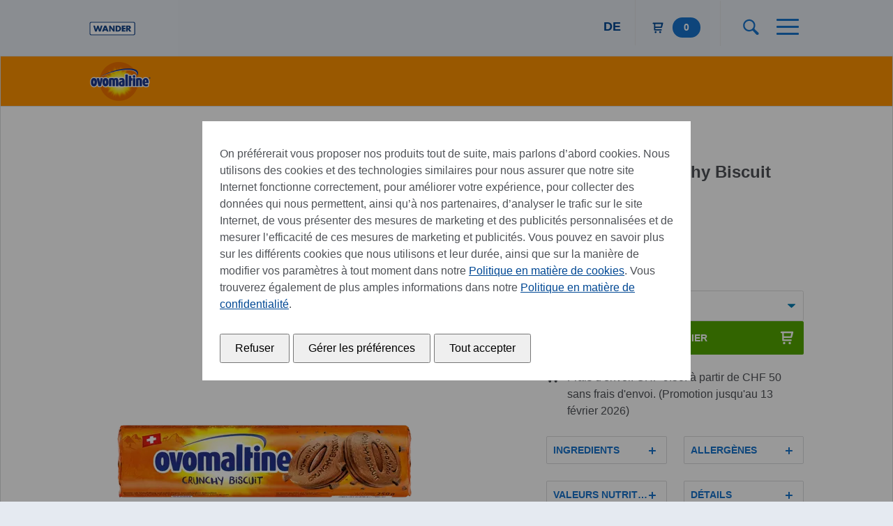

--- FILE ---
content_type: text/html; charset=UTF-8
request_url: https://shop.wander.ch/fr/product/533-ovomaltine-crunchy-biscuit
body_size: 13667
content:
<!DOCTYPE html>
<html lang="fr" dir="ltr" prefix="content: http://purl.org/rss/1.0/modules/content/  dc: http://purl.org/dc/terms/  foaf: http://xmlns.com/foaf/0.1/  og: http://ogp.me/ns#  rdfs: http://www.w3.org/2000/01/rdf-schema#  schema: http://schema.org/  sioc: http://rdfs.org/sioc/ns#  sioct: http://rdfs.org/sioc/types#  skos: http://www.w3.org/2004/02/skos/core#  xsd: http://www.w3.org/2001/XMLSchema# ">
  <head>
    <meta charset="utf-8" />
<meta name="description" content="Fourrage Ovo crémeux entre deux biscuits. Les Ovomaltine Crunchy biscuits sont croustillant à l’extérieur, fondant à l’intérieur. A emporter et à partager avec ses amis." />
<meta name="keywords" content="Ovomaltine, Ovo, Crunchy Biscuit, biscuit au chocolat" />
<link rel="canonical" href="https://shop.wander.ch/fr/product/533-ovomaltine-crunchy-biscuit" />
<link rel="image_src" href="https://create.twiningsovo.com/m/264579e9c11b6c17/original/Ovomaltine-Crunchy-Biscuit-20x-250g-22.tif" />
<meta property="og:title" content="Ovomaltine Crunchy Biscuit – biscuit au chocolat Ovo" />
<meta property="og:description" content="Fourrage Ovo crémeux entre deux biscuits. Les Ovomaltine Crunchy biscuits sont croustillant à l’extérieur, fondant à l’intérieur. A emporter et à partager avec ses amis." />
<meta property="og:image:url" content="https://create.twiningsovo.com/m/264579e9c11b6c17/original/Ovomaltine-Crunchy-Biscuit-20x-250g-22.tif" />
<meta property="og:image:secure_url" content="https://create.twiningsovo.com/m/264579e9c11b6c17/original/Ovomaltine-Crunchy-Biscuit-20x-250g-22.tif" />
<meta property="og:image:type" content="image/jpg" />
<meta property="og:image:alt" content="Ovomaltine Crunchy Biscuit" />
<meta name="twitter:title" content="Ovomaltine Crunchy Biscuit – biscuit au chocolat Ovo" />
<meta name="twitter:description" content="Fourrage Ovo crémeux entre deux biscuits. Les Ovomaltine Crunchy biscuits sont croustillant à l’extérieur, fondant à l’intérieur. A emporter et à partager avec ses amis." />
<meta name="twitter:image:alt" content="Ovomaltine Crunchy Biscuit" />
<meta name="twitter:image" content="https://create.twiningsovo.com/m/264579e9c11b6c17/original/Ovomaltine-Crunchy-Biscuit-20x-250g-22.tif" />
<meta name="Generator" content="Drupal 10 (https://www.drupal.org); Commerce 2" />
<meta name="MobileOptimized" content="width" />
<meta name="HandheldFriendly" content="true" />
<meta name="viewport" content="width=device-width, initial-scale=1.0" />
<script type="application/ld+json">{
    "@context": "http://schema.org/",
    "@type": "Product",
    "name": "Ovomaltine Crunchy Biscuit",
    "url": {},
    "description": "Fourrage Ovo crémeux entre deux biscuits. Les Ovomaltine Crunchy biscuits sont croustillant à l’extérieur, fondant à l’intérieur. A emporter et à partager avec ses amis.",
    "image": "https://create.twiningsovo.com/m/264579e9c11b6c17/original/Ovomaltine-Crunchy-Biscuit-20x-250g-22.tif",
    "brand": {
        "@type": "Organization",
        "name": "Wander AG",
        "email": "shop@email.wander.ch",
        "url": "https://shop.wander.ch",
        "address": {
            "@type": "PostalAddress",
            "name": "Wander AG",
            "streetAddress": "Fabrikstrasse 10",
            "postalCode": "3176",
            "addressLocality": "Neuenegg",
            "addressCountry": "CH"
        }
    },
    "offers": [
        {
            "@type": "Offer",
            "sku": "11035",
            "url": {},
            "price": "4.350000",
            "name": "Ovomaltine Crunchy Biscuit 250 g",
            "priceCurrency": "CHF",
            "availability": "InStock"
        }
    ],
    "models": [],
    "sku": "11035"
}</script>
<meta name="robots" content="index, follow" />
<meta name="google-site-verification" content="WmBkBJDbca40fa7fVhneO856O5vikonCDoEnIPzTpKM" />
<meta name="google-site-verification" content="oTkYnbgGQS_R-A5Xz71Rn9XGuRiosDynyMxfSfrF7kE" />
<link rel="icon" href="/themes/wander_shop/favicon.ico" type="image/vnd.microsoft.icon" />
<link rel="alternate" hreflang="de" href="https://shop.wander.ch/de/product/533-ovomaltine-crunchy-biscuit" />
<link rel="alternate" hreflang="fr" href="https://shop.wander.ch/fr/product/533-ovomaltine-crunchy-biscuit" />

    <title>Ovomaltine Crunchy Biscuit – biscuit au chocolat Ovo</title>
    <link rel="stylesheet" media="all" href="/sites/default/files/css/css_2xwRY7-avfRxqnabjZ87UA1WvSjfq4jRVUallqFNVm0.css?delta=0&amp;language=fr&amp;theme=wander_shop&amp;include=eJwVzEsOgCAMANELoT0SaUv9FksKRLm9upnNS4bGlcRhMc_Ymnhgy1mcJTJ6gz-R1Pj8wAWS94I644FPqKM2yUBYJdz4b2LdrMCqRqgT9V3TC_dAJOc" />
<link rel="stylesheet" media="all" href="/themes/wander_shop/dist/assets/frontend.css?t99wde" />

    <script src="/core/assets/vendor/jquery/jquery.min.js"></script>
    <script>
      (function (f, u, s, e_, d, e, c, k, n_) {
        try{
          var cos = document.cookie.split(';');
          for (var i = 0; i < cos.length; i++) {var co = cos[i].trim().split('=');if (co[0] == 'fdTrackingType'+e) {c = co[1];}if (co[0] == 'fdEnvId') {k = co[1];}}
          f[d] = f[d] || [];window.addEventListener("load",function(){fdWinLoaded=!0});
          var p = u.getElementsByTagName(s)[0]; var sc = u.createElement(s); sc.async = true;
          sc.src = e_ + '?p=' + e + '&l=' + (d != null ? d : '') + (c != null ? '&c=' + c : '') + (k != null ? '&e=' + k : '') + '&h=' + encodeURIComponent(location.href) + (n_ != null ? '&a=' + encodeURIComponent(n_) : '');
          p.parentNode.insertBefore(sc, p);
        }catch(e){}
      })(window, document, 'script', 'https://io.fusedeck.net/d/tm.js', null, 'h5nu5dc0aF', null, null, null);
    </script>
    <script>
      function fdloaded(){
        FuseDeckHelper.setBlockCookies();
      }
    </script>
    
    
    
  
      <link rel="icon" type="image/png" href="/themes/wander_shop/src/images/favicon/icon_16x16.png" sizes="16x16" />
      <link rel="icon" type="image/png" href="/themes/wander_shop/src/images/favicon/icon_32x32.png" sizes="32x32" />
      <link rel="icon" type="image/png" href="/themes/wander_shop/src/images/favicon/icon_96x96.png" sizes="96x96" />
      <link rel="icon" type="image/png" href="/themes/wander_shop/src/images/favicon/icon_128x128.png" sizes="128x128" />
      <link rel="icon" type="image/png" href="/themes/wander_shop/src/images/favicon/icon_196x196.png" sizes="196x196" />
  
      <link rel="apple-touch-icon" sizes="57x57" href="/themes/wander_shop/src/images/favicon/icon_57x.png" />
      <link rel="apple-touch-icon" sizes="60x60" href="/themes/wander_shop/src/images/favicon/icon_60x.png" />
      <link rel="apple-touch-icon" sizes="72x72" href="/themes/wander_shop/src/images/favicon/icon_72x.png" />
      <link rel="apple-touch-icon" sizes="76x76" href="/themes/wander_shop/src/images/favicon/icon_76x.png" />
      <link rel="apple-touch-icon" sizes="114x114" href="/themes/wander_shop/src/images/favicon/icon_114x.png" />
      <link rel="apple-touch-icon" sizes="120x120" href="/themes/wander_shop/src/images/favicon/icon_120x.png" />
      <link rel="apple-touch-icon" sizes="144x144" href="/themes/wander_shop/src/images/favicon/icon_144x.png" />
      <link rel="apple-touch-icon" sizes="152x152" href="/themes/wander_shop/src/images/favicon/icon_152x.png" />
  
  <link rel="shortcut icon" href="/themes/wander_shop/src/images/favicon/favicon.ico" type="image/vnd.microsoft.icon" />

    <meta name="facebook-domain-verification" content="9gnmadmwblnl8cawkyzmisk1lfpjqs" />
  </head>
  <body data-icons="/themes/wander_shop/dist/assets/icons.svg">
        <a href="#main-content" class="visually-hidden focusable">
      Aller au contenu principal
    </a>

    
      <div class="dialog-off-canvas-main-canvas" data-off-canvas-main-canvas>
    

<nav class="main-navigation bg-clr-alt">
  <div class="main-navigation__spacer"></div>
  <ul class="main-navigation__inner list list-stacked list-stacked--divided grid pdg-">
      <li class="grid__item">
        <form class="field--size-selector flex flex-auto" data-drupal-selector="wander-frontend-search-form" novalidate="novalidate" action="/fr/product/533-ovomaltine-crunchy-biscuit" method="post" id="wander-frontend-search-form" accept-charset="UTF-8">
  <input  placeholder="Rechercher..." class="field field--inline flex-child field--size-selector__child w-2/3 form-text" data-drupal-selector="edit-search-term" type="text" id="edit-search-term" name="search_term" value="" size="60" maxlength="128" />
<button  data-skip="1" data-drupal-selector="edit-search-form" type="submit" id="edit-search-form" name="op" value="" class="button button--button js-form-submit form-submit btn btn--primary btn--icon toggle-search-target">
    <svg class="icon icon--search icon--50">
    <use xlink:href="#search" />
  </svg>

</button>

<input  autocomplete="off" data-drupal-selector="form-tybjtvl73-0mmclng7ssb-h3fl6e0zohkj-crzutb6i" type="hidden" name="form_build_id" value="form-tYbJTVl73-0mMClNg7SSB_H3fL6e0zOhKj-crzuTB6I" class="field" />
<input  data-drupal-selector="edit-wander-frontend-search-form" type="hidden" name="form_id" value="wander_frontend_search_form" class="field" />

</form>

  </li>
<li class="grid__item pdgb0 main-navigation__inner__languages">
  <div  id="block-sprachumschalter" class="grid">
                  <div  hreflang="de" data-drupal-link-system-path="product/533" class="de grid__item md-w-1/2">
            <a href="/de/product/533-ovomaltine-crunchy-biscuit"
               class="btn btn--tag text-center "
               title="German">
              <div class="text-center">
                De
              </div>
            </a>
          </div>
        
                  <div hreflang="fr" data-drupal-link-system-path="product/533" class="fr grid__item md-w-1/2 is-active" aria-current="page">
            <a href="/fr/product/533-ovomaltine-crunchy-biscuit"
               class="btn btn--tag text-center  btn--active btn--final "
               title="French">
              <div class="text-center">
                Fr
              </div>
            </a>
          </div>
        
        </div></li>


<div class="views-element-container" id="block-views-block-brand-list-menu-buttons">
  
    
      
<div id="block-views-block-brand-list-menu-buttons" class="w-1/1"><div class="js-view-dom-id-79979dea6aae3ae82a94e3002f7eeea5e89842b5540e1cc137157f2f9803b779">
  
  
  

  
  
  

  
<ul class="list-unstyled grid pdgt- main-navigation__brands">
      <li class="grid__item sm-w-1/1 md-w-1/2 ">
<a href="/fr/content/2-ovomaltine"  data-history-node-id="2" about="/fr/content/2-ovomaltine" class="btn btn--brand">
  <span>Ovomaltine</span>

    <svg class="icon icon--triangle_right icon--50">
    <use xlink:href="#triangle_right" />
  </svg>

</a>
</li>
      <li class="grid__item sm-w-1/1 md-w-1/2 ">
<a href="/fr/content/3-caotina"  data-history-node-id="3" about="/fr/content/3-caotina" class="btn btn--brand">
  <span>Caotina</span>

    <svg class="icon icon--triangle_right icon--50">
    <use xlink:href="#triangle_right" />
  </svg>

</a>
</li>
      <li class="grid__item sm-w-1/1 md-w-1/2 ">
<a href="/fr/content/7-isostar"  data-history-node-id="7" about="/fr/content/7-isostar" class="btn btn--brand">
  <span>Isostar</span>

    <svg class="icon icon--triangle_right icon--50">
    <use xlink:href="#triangle_right" />
  </svg>

</a>
</li>
      <li class="grid__item sm-w-1/1 md-w-1/2 ">
<a href="/fr/content/8-twinings"  data-history-node-id="8" about="/fr/content/8-twinings" class="btn btn--brand">
  <span>Twinings</span>

    <svg class="icon icon--triangle_right icon--50">
    <use xlink:href="#triangle_right" />
  </svg>

</a>
</li>
      <li class="grid__item sm-w-1/1 md-w-1/2 ">
<a href="/fr/content/9-modifast"  data-history-node-id="9" about="/fr/content/9-modifast" class="btn btn--brand">
  <span>Modifast</span>

    <svg class="icon icon--triangle_right icon--50">
    <use xlink:href="#triangle_right" />
  </svg>

</a>
</li>
      <li class="grid__item sm-w-1/1 md-w-1/2 ">
<a href="/fr/content/10-jemalt"  data-history-node-id="10" about="/fr/content/10-jemalt" class="btn btn--brand">
  <span>Jemalt</span>

    <svg class="icon icon--triangle_right icon--50">
    <use xlink:href="#triangle_right" />
  </svg>

</a>
</li>
      <li class="grid__item sm-w-1/1 md-w-1/2 ">
<a href="/fr/content/6-dawa"  data-history-node-id="6" about="/fr/content/6-dawa" class="btn btn--brand">
  <span>Dawa</span>

    <svg class="icon icon--triangle_right icon--50">
    <use xlink:href="#triangle_right" />
  </svg>

</a>
</li>
      <li class="grid__item sm-w-1/1 md-w-1/2 ">
<a href="/fr/content/18-punch"  data-history-node-id="18" about="/fr/content/18-punch" class="btn btn--brand">
  <span>Punch</span>

    <svg class="icon icon--triangle_right icon--50">
    <use xlink:href="#triangle_right" />
  </svg>

</a>
</li>
      <li class="grid__item sm-w-1/1 md-w-1/2 ">
<a href="/fr/content/19-dawamalt"  data-history-node-id="19" about="/fr/content/19-dawamalt" class="btn btn--brand">
  <span>Dawamalt</span>

    <svg class="icon icon--triangle_right icon--50">
    <use xlink:href="#triangle_right" />
  </svg>

</a>
</li>
      <li class="grid__item sm-w-1/1 md-w-1/2 ">
<a href="/fr/content/20-duo"  data-history-node-id="20" about="/fr/content/20-duo" class="btn btn--brand">
  <span>Duo</span>

    <svg class="icon icon--triangle_right icon--50">
    <use xlink:href="#triangle_right" />
  </svg>

</a>
</li>
      <li class="grid__item sm-w-1/1 md-w-1/2 ">
<a href="/fr/content/21-reber"  data-history-node-id="21" about="/fr/content/21-reber" class="btn btn--brand">
  <span>Reber</span>

    <svg class="icon icon--triangle_right icon--50">
    <use xlink:href="#triangle_right" />
  </svg>

</a>
</li>
      <li class="grid__item sm-w-1/1 md-w-1/2 ">
<a href="/fr/content/24-cereal"  data-history-node-id="24" about="/fr/content/24-cereal" class="btn btn--brand">
  <span>Céréal</span>

    <svg class="icon icon--triangle_right icon--50">
    <use xlink:href="#triangle_right" />
  </svg>

</a>
</li>
      <li class="grid__item sm-w-1/1 md-w-1/2 ">
<a href="/fr/content/26-tea"  data-history-node-id="26" about="/fr/content/26-tea" class="btn btn--brand">
  <span>Tea</span>

    <svg class="icon icon--triangle_right icon--50">
    <use xlink:href="#triangle_right" />
  </svg>

</a>
</li>
  
</ul>
    

  
  

  
  
</div>
</div>

  </div>

    
  
    

          <li  class="grid__item">
        <a href="/fr/conditions-de-commande-et-livraison" class="btn btn--default btn--nav">
          Conditions de commande et de livraison
            <svg class="icon icon--triangle_right icon--50">
    <use xlink:href="#triangle_right" />
  </svg>

        </a>
              </li>
    
      


    
  
    

          <li  class="grid__item">
        <a href="/fr/user/login" class="btn btn--default btn--nav">
          Se connecter
            <svg class="icon icon--triangle_right icon--50">
    <use xlink:href="#triangle_right" />
  </svg>

        </a>
              </li>
    
      



  </ul>
</nav>

<div class="layout-container layout-wrapper">

  <div class="overlay layout-toggle" data-parent="body" data-class="menu-open" data-toggle data-animate data-scroll-lock=".main-navigation"></div>

  <div class="layout">

    <header class="bg-clr-alt pdgt- pdgb- brdb brd-clr-border header">
      <div class="container flex-center">
        <a href="/fr" class="inline-block header__logo">
            <svg class="icon icon--logo">
    <use xlink:href="#logo" />
  </svg>

        </a>
        <div class="inline-block text-right header__content">
          <div  class="language-switcher-language-url inline-block " id="block-language-header" role="navigation">          <a href="/de/product/533-ovomaltine-crunchy-biscuit"
         class="hidden-md-down text-bold text-medium btn--language header__divider text-uppercase"
         title="German">
        De
      </a>
            </div>
<div id="block-advancedcart" class="inline-block">
  
    
      
<a  class="cart--cart-block inline-block text-small text-bold text-default mrgr- btn--cart header__divider" href="/fr/cart" rel="nofollow">
    <svg class="icon icon--cart icon--75 mrgr---">
    <use xlink:href="#cart" />
  </svg>

  <div class="inline-block mrg--- pdg--- pdgl-- pdgr-- bg-clr-action clr-white btn--cart__count">0</div>
  <div class="inline-block btn--cart__price "> </div>
</a>

  </div>


            <button class="btn btn--bare btn--action btn--icon toggle-search btn--search">
              <svg class="icon icon--search icon--50">
    <use xlink:href="#search" />
  </svg>

          </button>

          <button class="btn btn--toggle btn--icon" data-toggle data-animate data-class="menu-open" data-parent="body" data-scroll-lock=".main-navigation">
            <span></span>
            <span></span>
            <span></span>
          </button>
        </div>
      </div>
    </header>

    <div class="layout__content">
      <main class="main bg-clr-alt-light">

                  <div class="bg-clr-alt-lighter drupal-edit-bar">
            

          </div>
        
        <a id="main-content" tabindex="-1"></a>        <div id="block-wanderpagetitle">
  
    
      
  <header class="brdb brd-clr-border header__brand" style="background: #ff9300;">
    <div class="container img-regular" >
      <a href="/fr/content/2-ovomaltine" title="Ovomaltine">
        
            <div><article>
  
      
            <div>    <picture>
                  <source srcset="/sites/default/files/styles/brand_logo_xs_1x/public/2019-07/Logos_neuer-Shop_Ovo_0.png?itok=CzWQACsl 1x, /sites/default/files/styles/brand_logo_xs_2x/public/2019-07/Logos_neuer-Shop_Ovo_0.png?itok=HSnVkIfK 2x" media="all and (min-width: 1060px)" type="image/png" width="90" height="59"/>
              <source srcset="/sites/default/files/styles/brand_logo_xs_1x/public/2019-07/Logos_neuer-Shop_Ovo_0.png?itok=CzWQACsl 1x, /sites/default/files/styles/brand_logo_xs_2x/public/2019-07/Logos_neuer-Shop_Ovo_0.png?itok=HSnVkIfK 2x" media="all and (min-width: 800px) and (max-width: 1060px)" type="image/png" width="90" height="59"/>
              <source srcset="/sites/default/files/styles/brand_logo_xs_1x/public/2019-07/Logos_neuer-Shop_Ovo_0.png?itok=CzWQACsl 1x, /sites/default/files/styles/brand_logo_xs_2x/public/2019-07/Logos_neuer-Shop_Ovo_0.png?itok=HSnVkIfK 2x" media="all and (min-width: 600px) and (max-width: 800px)" type="image/png" width="90" height="59"/>
              <source srcset="/sites/default/files/styles/brand_logo_xs_1x/public/2019-07/Logos_neuer-Shop_Ovo_0.png?itok=CzWQACsl 1x, /sites/default/files/styles/brand_logo_xs_2x/public/2019-07/Logos_neuer-Shop_Ovo_0.png?itok=HSnVkIfK 2x" media="all and (max-width: 600px)" type="image/png" width="90" height="59"/>
                  

<img loading="lazy" width="90" height="59" src="/sites/default/files/styles/brand_logo_xs_1x/public/2019-07/Logos_neuer-Shop_Ovo_0.png?itok=CzWQACsl" alt="Logo Ovomaltine" typeof="foaf:Image" class="img-responsive" />


  </picture>

</div>
      
  </article>
</div>
      
      </a>
    </div>
  </header>

  </div>



        <div data-drupal-messages-fallback class="hidden"></div>



        <div id="block-wander-shop-content">
  
    
      <article data-sku="11035" class="product-wrapper default">
  <div class="bg-clr-white">
    <div class="container pdgt++ pdgb+">
      <div class="grid">

        <div class="grid__item md-w-1/2 flex-center image-container">
                      <div class="product__image">
                              
            <div class="product--variation-field--variation_field_image_bynder__533">      
            



<img class="bynder-image img-responsive" loading="eager" srcset="https://create.twiningsovo.com/transform/ac926e41-96cb-4c57-9f61-16b9da6e1017/Ovomaltine-Crunchy-Biscuit-20x-250g-22?io=transform:fit,width:1000,height:1000 1000w,
https://create.twiningsovo.com/transform/ac926e41-96cb-4c57-9f61-16b9da6e1017/Ovomaltine-Crunchy-Biscuit-20x-250g-22?io=transform:fit,width:750,height:750 750w,
https://create.twiningsovo.com/transform/ac926e41-96cb-4c57-9f61-16b9da6e1017/Ovomaltine-Crunchy-Biscuit-20x-250g-22?io=transform:fit,width:500,height:500 500w,
https://create.twiningsovo.com/transform/ac926e41-96cb-4c57-9f61-16b9da6e1017/Ovomaltine-Crunchy-Biscuit-20x-250g-22?io=transform:fit,width:400,height:400 400w,
https://create.twiningsovo.com/transform/ac926e41-96cb-4c57-9f61-16b9da6e1017/Ovomaltine-Crunchy-Biscuit-20x-250g-22?io=transform:fit,width:250,height:250 250w" sizes="(max-width: 600px) 400px,
(min-width: 601px) 500px," src="https://create.twiningsovo.com/transform/ac926e41-96cb-4c57-9f61-16b9da6e1017/Ovomaltine-Crunchy-Biscuit-20x-250g-22?io=transform:fit,width:750,height:750" alt="Ovomaltine Crunchy Biscuit 20x(250g) 22" title="Ovomaltine Crunchy Biscuit 20x(250g) 22" typeof="foaf:Image" />



      
  </div>
      
                          </div>
                  </div>

        <div class="grid__item lg-w-1/8 hidden-md-down">&nbsp;</div>

        <div class="grid__item md-w-1/2 lg-w-3/8">
          <h1 class="h1">
            <div>Ovomaltine Crunchy Biscuit</div>
      </h1>

          <div class="text-bold text-mini mrgb inline-children">
            
            <div class="product--variation-field--variation_field_net_content__533">250</div>
      
            
            <div class="product--variation-field--variation_field_unit_code_ref__533">g</div>
      
          </div>

          
                      <div class="text-bold text-medium mrgb">
              
            <div class="product--variation-field--variation_price__533">4.35 CHF</div>
      
            </div>
          
          <div class="mrgb- form-hide-labels">
           <div class="product--variation-field--variation_field_stock_level__533" >
        </div>

          </div>

                      <div class="mrgb- form-hide-labels relative-parent product-add">
              
      <div>
              <div><div id="commerce-product-add-to-cart-form"><form class="commerce-order-item-add-to-cart-form-commerce-product-533 commerce-order-item-add-to-cart-form" data-drupal-selector="commerce-order-item-add-to-cart-form-commerce-product-533" novalidate="novalidate" action="/fr/product/533-ovomaltine-crunchy-biscuit#product-533" method="post" id="commerce-order-item-add-to-cart-form-commerce-product-533" accept-charset="UTF-8">
  
<div class="field--type-decimal field--name-quantity field--widget-number w-1/1 js-form-wrapper form-wrapper" data-drupal-selector="edit-quantity-wrapper" id="edit-quantity-wrapper">      <div class="form-group js-form-item form-item js-form-type-number form-item-quantity-0-value js-form-item-quantity-0-value">
      <label for="edit-quantity-0-value" class="field-label">Quantité</label>
        
<div class="field--counter field--counter--medium mrgb- flex" data-counter>
  <div href="javascript:void(0)" type="submit" class="btn btn--action btn--icon mrgr--" value="counter-minus" data-counter-minus>
      <svg class="icon icon--minus icon--40">
    <use xlink:href="#minus" />
  </svg>

  </div>
  <input  data-drupal-selector="edit-quantity-0-value" type="text" id="edit-quantity-0-value" name="quantity[0][value]" value="1" step="0.01" min="0" placeholder="" class="form-number field text-center" />
  <div href="javascript:void(0)" type="submit" class="btn btn--action btn--icon mrgl--" value="counter-plus" data-counter-plus>
      <svg class="icon icon--plus icon--40">
    <use xlink:href="#plus" />
  </svg>

  </div>
</div>


        </div>

  </div>
<input  autocomplete="off" data-drupal-selector="form-ulspgypx3c9qkvv3kgipb91dvc4nwsxvg-8ew-2o-ao" type="hidden" name="form_build_id" value="form-ulSpGypx3C9qkVv3kgiPB91DvC4NwsXVG_8ew_2o_ao" class="field" />
<input  data-drupal-selector="edit-commerce-order-item-add-to-cart-form-commerce-product-533" type="hidden" name="form_id" value="commerce_order_item_add_to_cart_form_commerce_product_533" class="field" />

<div class="field--type-entity-reference field--name-purchased-entity field--widget-commerce-product-variation-attributes w-1/1 js-form-wrapper form-wrapper" data-drupal-selector="edit-purchased-entity-wrapper" id="edit-purchased-entity-wrapper">      
<div class="attribute-widgets w-1/1 js-form-wrapper form-wrapper" data-drupal-selector="edit-purchased-entity-0-attributes" id="edit-purchased-entity-0-attributes"><div class="form-group flex justify-content-evenly js-form-item form-item js-form-type-select form-item-purchased-entity-0-attributes-attribute-package-size js-form-item-purchased-entity-0-attributes-attribute-package-size" data-hide-search>
      <label for="edit-purchased-entity-0-attributes-attribute-package-size" class="field-label js-form-required form-required">Packungsgrösse</label>
        <select data-drupal-selector="edit-purchased-entity-0-attributes-attribute-package-size" data-disable-refocus="true" id="edit-purchased-entity-0-attributes-attribute-package-size" name="purchased_entity[0][attributes][attribute_package_size]" class="form-select required" required="required" aria-required="true"><option value="19" selected="selected">250 g</option></select>
        </div>
</div>

  </div>

<div data-drupal-selector="edit-actions" class="form-actions w-1/1 js-form-wrapper form-wrapper" id="edit-actions--2"><button  class="button--add-to-cart field button button--primary js-form-submit form-submit btn btn--primary" data-twig-suggestion="commerce_order_item_add_to_cart_form" data-view-mode="full" data-drupal-selector="edit-submit" type="submit" id="edit-submit--2" name="op" value="Ajouter au panier">
  <span class="btn--icon btn--cart--svg">
    Dans le panier
      <svg class="icon icon--cart icon--100">
    <use xlink:href="#cart" />
  </svg>

  </span>
  <span class="btn--cart__icon btn--icon btn--cart--svg">
      <svg class="icon icon--cart">
    <use xlink:href="#cart" />
  </svg>

  </span>
</button>

</div>

</form>
</div></div>
          </div>
  
            </div>
          
          
<div class="mrgb">
  <div class="inline-block delivery--icon--block">  <svg class="icon icon--delivery icon--75 mrgr--">
    <use xlink:href="#delivery" />
  </svg>
</div>
  <div class="inline-block delivery-text">
    <a href="/fr/node/5"> Frais d'envoi: CHF 9.50: à partir de CHF 50 sans frais d'envoi. (Promotion jusqu'au 13 février 2026) </a>
  </div>
</div>

          
<div class="grid" data-replace-product-site="full-view-product">
  
          <div class="grid__item w-1/2 mrgb">
  <button class="btn btn--action" data-modal data-target="modal-ingredients">
    Ingredients
      <svg class="icon icon--plus icon--50">
    <use xlink:href="#plus" />
  </svg>

  </button>
</div>

<div class="overlay modal__wrapper" id="modal-ingredients">
  <div class=" overlay  modal__background bg-clr-trs"></div>
  <div class="modal__content  box-shadow-dark pdgt+ pdgb+">
    <button class="btn btn--icon modal__close">
        <svg class="icon icon--close_large icon--50">
    <use xlink:href="#close_large" />
  </svg>

    </button>
    <div class="modal__scrollable pdgl+ pdgr+">
      <h2 class="h1">Ingredients</h2>
                <div class="text-wysiwyg">
            <p>
            <div class="product--variation-field--variation_field_ingredients__533">Ingrédients: Farine de <strong>Blé</strong>, poudre pour boisson à base de malt Ovomaltine 18% (extrait de malt d'<strong>Orge</strong> 9%, <strong>Lait</strong> écrémé condensé, sérum de <strong>Lait</strong> condensé, cacao en poudre fortement dégraissé¹, sucre, fructose, sels minéraux (carbonate de magnésium, orthophosphate dicalcique), huile de colza, vitamines (E, C, thiamine, riboflavine, niacine, B6, acide folique, B12, biotine, acide pantothénique), sel de cuisine, arôme (vanilline)), sucre, graisse de palme, extrait de malt d'<strong>Orge</strong>, <strong>Lactose</strong>, huile de noix de coco, <strong>Lait</strong> écrémé en poudre, huile de colza, cacao en poudre fortement dégraissé¹, <strong>Noisettes</strong>, <strong>Oeuf</strong> en poudre, émulsifiant (lécithine de <strong>Soja</strong>), poudre à lever (diphosphates, sodium sous forme de bicarbonate), maltodextrine, sel de cuisine, arôme (vanilline). Peut contenir: amandes.<br>¹Certifié Rainforest Alliance. Plus d’informations: ra.org</div>
      </p>
          </div>
            </div>
  </div>
</div>
    
          <div class="grid__item w-1/2 mrgb">
  <button class="btn btn--action" data-modal data-target="modal-allergens">
    Allergènes
      <svg class="icon icon--plus icon--50">
    <use xlink:href="#plus" />
  </svg>

  </button>
</div>

<div class="overlay modal__wrapper" id="modal-allergens">
  <div class=" overlay  modal__background bg-clr-trs"></div>
  <div class="modal__content  box-shadow-dark pdgt+ pdgb+">
    <button class="btn btn--icon modal__close">
        <svg class="icon icon--close_large icon--50">
    <use xlink:href="#close_large" />
  </svg>

    </button>
    <div class="modal__scrollable pdgl+ pdgr+">
      <h2 class="h1">Allergènes</h2>
                <div class="text-wysiwyg">
              <ul class="product--variation-field--variation_field_allergens_ref__533 list-inline list-inline--tight list-inline--comma mrgt- mrgb-">
    <li>Contient:&nbsp;</li>
          <li>Céréales contenant du gluten</li>
          <li>Orge</li>
          <li>Blé</li>
          <li>Oeufs</li>
          <li>Soja</li>
          <li>Lait</li>
          <li>Lactose</li>
          <li>Fruits à coque</li>
          <li>Noisettes</li>
      </ul>

              <ul class="product--variation-field--variation_field_may_contain_allergens_ref__533 list-inline list-inline--tight list-inline--comma mrgt- mrgb-">
    <li>Peut contenir:&nbsp;</li>
          <li>Amandes</li>
      </ul>

          </div>
            </div>
  </div>
</div>
    
          <div class="grid__item w-1/2 mrgb">
  <button class="btn btn--action" data-modal data-target="modal-nutritive">
    Valeurs nutritives
      <svg class="icon icon--plus icon--50">
    <use xlink:href="#plus" />
  </svg>

  </button>
</div>

<div class="overlay modal__wrapper" id="modal-nutritive">
  <div class=" overlay  modal__background bg-clr-trs"></div>
  <div class="modal__content  modal__content--wide inj-before box-shadow-dark pdgt+ pdgb+">
    <button class="btn btn--icon modal__close">
        <svg class="icon icon--close_large icon--50">
    <use xlink:href="#close_large" />
  </svg>

    </button>
    <div class="modal__scrollable pdgl+ pdgr+">
      <h2 class="h1">Valeurs nutritives</h2>
                <div class="table--nutrition">
            
            <div class="product--variation-field--variation_field_nutritive_values__533"><table>
  
  
      <thead>
      <tr>
                  <th colspan="4">100 g</th>
                  <th colspan="3">1 Portion <sup>1)</sup></th>
              </tr>
    </thead>
  
      <tbody>
              <tr>
                      <td>Nom</td>
                      <td>Quantité</td>
                      <td>Unité</td>
                      <td>%NRV / VNR *</td>
                      <td>Quantité</td>
                      <td>Unité</td>
                      <td>%NRV / VNR *</td>
                  </tr>
              <tr>
                      <td>Valeur énergétique</td>
                      <td>503</td>
                      <td>kcal</td>
                      <td></td>
                      <td>156</td>
                      <td>kcal</td>
                      <td></td>
                  </tr>
              <tr>
                      <td>Valeur énergétique</td>
                      <td>2105</td>
                      <td>kj</td>
                      <td></td>
                      <td>653</td>
                      <td>kj</td>
                      <td></td>
                  </tr>
              <tr>
                      <td>Matières grasses</td>
                      <td>24.3</td>
                      <td>g</td>
                      <td></td>
                      <td>7.5</td>
                      <td>g</td>
                      <td></td>
                  </tr>
              <tr>
                      <td>   dont acides gras saturés</td>
                      <td>14.5</td>
                      <td>g</td>
                      <td></td>
                      <td>4.5</td>
                      <td>g</td>
                      <td></td>
                  </tr>
              <tr>
                      <td>Glucides</td>
                      <td>63.5</td>
                      <td>g</td>
                      <td></td>
                      <td>19.7</td>
                      <td>g</td>
                      <td></td>
                  </tr>
              <tr>
                      <td>   dont sucres</td>
                      <td>33.9</td>
                      <td>g</td>
                      <td></td>
                      <td>10.5</td>
                      <td>g</td>
                      <td></td>
                  </tr>
              <tr>
                      <td>Fibres alimentaires</td>
                      <td>1.9</td>
                      <td>g</td>
                      <td></td>
                      <td>0.6</td>
                      <td>g</td>
                      <td></td>
                  </tr>
              <tr>
                      <td>Protéines</td>
                      <td>7.1</td>
                      <td>g</td>
                      <td></td>
                      <td>2.2</td>
                      <td>g</td>
                      <td></td>
                  </tr>
              <tr>
                      <td>Sel</td>
                      <td>0.60</td>
                      <td>g</td>
                      <td></td>
                      <td>0.19</td>
                      <td>g</td>
                      <td></td>
                  </tr>
              <tr>
                      <td>Vitamine E</td>
                      <td>3.6</td>
                      <td>mg</td>
                      <td>30</td>
                      <td>1.1</td>
                      <td>mg</td>
                      <td>9</td>
                  </tr>
              <tr>
                      <td>Vitamine C</td>
                      <td>15</td>
                      <td>mg</td>
                      <td>19</td>
                      <td>4.5</td>
                      <td>mg</td>
                      <td>6</td>
                  </tr>
              <tr>
                      <td>Thiamine</td>
                      <td>0.30</td>
                      <td>mg</td>
                      <td>27</td>
                      <td>0.09</td>
                      <td>mg</td>
                      <td>8</td>
                  </tr>
              <tr>
                      <td>Riboflavine</td>
                      <td>0.37</td>
                      <td>mg</td>
                      <td>26</td>
                      <td>0.12</td>
                      <td>mg</td>
                      <td>9</td>
                  </tr>
              <tr>
                      <td>Niacine</td>
                      <td>4.0</td>
                      <td>mg</td>
                      <td>25</td>
                      <td>1.3</td>
                      <td>mg</td>
                      <td>8</td>
                  </tr>
              <tr>
                      <td>Vitamine B6</td>
                      <td>0.32</td>
                      <td>mg</td>
                      <td>23</td>
                      <td>0.10</td>
                      <td>mg</td>
                      <td>7</td>
                  </tr>
              <tr>
                      <td>Acide folique</td>
                      <td>40.1</td>
                      <td>µg</td>
                      <td>20</td>
                      <td>12.4</td>
                      <td>µg</td>
                      <td>6</td>
                  </tr>
              <tr>
                      <td>Vitamine B12</td>
                      <td>0.50</td>
                      <td>µg</td>
                      <td>20</td>
                      <td>0.16</td>
                      <td>µg</td>
                      <td>6</td>
                  </tr>
              <tr>
                      <td>Biotine</td>
                      <td>9.7</td>
                      <td>µg</td>
                      <td>19</td>
                      <td>3.0</td>
                      <td>µg</td>
                      <td>6</td>
                  </tr>
              <tr>
                      <td>Acide Pantothénique</td>
                      <td>1.4</td>
                      <td>mg</td>
                      <td>23</td>
                      <td>0.43</td>
                      <td>mg</td>
                      <td>7</td>
                  </tr>
              <tr>
                      <td>Calcium</td>
                      <td>119</td>
                      <td>mg</td>
                      <td>15</td>
                      <td>36.9</td>
                      <td>mg</td>
                      <td>5</td>
                  </tr>
              <tr>
                      <td>Phosphore</td>
                      <td>255</td>
                      <td>mg</td>
                      <td>36</td>
                      <td>79.1</td>
                      <td>mg</td>
                      <td>11</td>
                  </tr>
              <tr>
                      <td>Magnésium</td>
                      <td>77.0</td>
                      <td>mg</td>
                      <td>21</td>
                      <td>23.9</td>
                      <td>mg</td>
                      <td>6</td>
                  </tr>
          </tbody>
    </table>
<p>* Apports quotidiens de référence pour un adulte-type (8400kJ/2000kcal)</p><p><sup>1)</sup> 2 biscuits (31 g)</p></div>
      
          </div>
            </div>
  </div>
</div>
    
    <div class="grid__item w-1/2 mrgb">
  <button class="btn btn--action" data-modal data-target="modal-details">
    Détails
      <svg class="icon icon--plus icon--50">
    <use xlink:href="#plus" />
  </svg>

  </button>
</div>

<div class="overlay modal__wrapper" id="modal-details">
  <div class=" overlay  modal__background bg-clr-trs"></div>
  <div class="modal__content  box-shadow-dark pdgt+ pdgb+">
    <button class="btn btn--icon modal__close">
        <svg class="icon icon--close_large icon--50">
    <use xlink:href="#close_large" />
  </svg>

    </button>
    <div class="modal__scrollable pdgl+ pdgr+">
      <h2 class="h1">Détails</h2>
              <ul class="list">
                                    <li class="mrgb--">
                <h3 class="h2">Dénomination spécifique</h3>
                <div>
            <div class="product--variation-field--variation_field_regulated_product_name__533">Biscuits fourrés à la crème et à la poudre pour boisson Ovomaltine à base de malt</div>
      </div>
              </li>
                                                                                            <li class="mrgb--">
                <h3 class="h2">Quantité net</h3>
                <div>
            <div class="product--variation-field--variation_field_grammatur__533">250 g</div>
      </div>
              </li>
                                                                      <li class="mrgb--">
                <h3 class="h2">Portions par paquet</h3>
                <div>
            <div class="product--variation-field--variation_field_num_servings__533">7-8 servings</div>
      </div>
              </li>
                                                <li class="mrgb--">
                <h3 class="h2">Conditions de stockage</h3>
                <div>
            <div>Conserver au sec et à l'abri de la chaleur.</div>
      </div>
              </li>
                                                                                            <li class="mrgb--">
                <h3 class="h2">Pays d’origine </h3>
                <div>
            <div class="product--variation-field--variation_field_country_of_origin_ref__533">Suisse</div>
      </div>
              </li>
                                                <li class="mrgb--">
                <h3 class="h2">Distributeur </h3>
                <div>
            <div class="product--variation-field--variation_field_distributor__533">Wander AG,Fabrikstrasse 10, 3176 Neuenegg, CH</div>
      </div>
              </li>
                                                <li class="mrgb--">
                <h3 class="h2">Fabricant</h3>
                <div>
            <div class="product--variation-field--variation_field_manufacturer__533">Wander AG,Fabrikstrasse 10, 3176 Neuenegg, CH</div>
      </div>
              </li>
                              </ul>
          </div>
  </div>
</div>
  </div>

          <span class="product--variation-field--variation_field_set_variations_ref__533"></span>


          <div class="grid">
            <div class="grid__item">
              
            <div><p>Un délicieux biscuit au chocolat associant un fourrage Ovomaltine crémeux entre deux biscuits croquants.<br />
Vous savez sûrement ce que c’est de partir spontanément en virée avec des amis alors que vous aviez prévu de rester tranquillement chez vous? Heureusement, vous avez toujours un, deux ou, mieux encore, plusieurs paquets de Crunchy Biscuit dans vos placards.<br />
Avec ces réserves, peu importe où la vie vous emmène ?. Tout ce qui compte, c’est d’avoir assez d’Ovomaltine Crunchy Biscuit pour faire face à toute situation.</p>
</div>
      
            </div>
          </div>


        </div>
      </div>

    </div>
  </div>

  
      

<div class=" pdgb pdgt  bg-clr-white" >
  <header class="container">

    <h2 class="h2">
            Produits similaires:
    </h2>

  </header>
</div>
    
<div class="bg-clr-alt-light container--swiper">
  <div class="container">
    <div class="teaser-list--related" data-swiper>
      <div class="swiper-container inj-after inj-before" >
        <!-- Additional required wrapper -->
        <div class="swiper-wrapper">
                      <div class="swiper-slide">
              <div class="teaser--product-list bg-clr-white text-center" >
  <div class="teaser--product-anchor" id="274"></div>
  <a href="/fr/product/225-ovomaltine-casquette?v=274"  class="teaser btn--parent mrg- ">
    <div class="mrgb-- product__image">
              
            <div>      
            



<img class="bynder-image img-responsive" loading="eager" srcset="https://create.twiningsovo.com/transform/3cbe593f-61d6-4472-8336-86303f7cce14/Ovomaltine-Cap-1-Stk?io=transform:fit,width:1000,height:1000 1000w,
https://create.twiningsovo.com/transform/3cbe593f-61d6-4472-8336-86303f7cce14/Ovomaltine-Cap-1-Stk?io=transform:fit,width:750,height:750 750w,
https://create.twiningsovo.com/transform/3cbe593f-61d6-4472-8336-86303f7cce14/Ovomaltine-Cap-1-Stk?io=transform:fit,width:500,height:500 500w,
https://create.twiningsovo.com/transform/3cbe593f-61d6-4472-8336-86303f7cce14/Ovomaltine-Cap-1-Stk?io=transform:fit,width:340,height:340 340w,
https://create.twiningsovo.com/transform/3cbe593f-61d6-4472-8336-86303f7cce14/Ovomaltine-Cap-1-Stk?io=transform:fit,width:294,height:294 294w,
https://create.twiningsovo.com/transform/3cbe593f-61d6-4472-8336-86303f7cce14/Ovomaltine-Cap-1-Stk?io=transform:fit,width:212,height:212 212w" sizes="(max-width: 600px) 340px,
(max-width: 800px) 320px,
(max-width: 1059px) 294px,
(min-width: 1060px) 212px" src="https://create.twiningsovo.com/transform/3cbe593f-61d6-4472-8336-86303f7cce14/Ovomaltine-Cap-1-Stk?io=transform:fit,width:260,height:260" alt="Ovomaltine Cap (1 Stk)" title="Ovomaltine Cap (1 Stk)" typeof="foaf:Image" />



      
  </div>
      
          </div>

    <div class="clr-white">
    
    </div>

    <div class="mrgb--" >
      
            <div>Ovomaltine Casquette 1 Stk.</div>
      
      <span class="text-small inline-children" >
                  
              </span>
    </div>

    <div class="teaser__bottom-area text-bold text-medium">
      
            <div>10.00 CHF</div>
      
    </div>
  </a>
</div>

            </div>
                      <div class="swiper-slide">
              <div class="teaser--product-list bg-clr-white text-center" >
  <div class="teaser--product-anchor" id="751"></div>
  <a href="/fr/product/619-ovomaltine-drink-set-12x500ml?v=751"  class="teaser btn--parent mrg- ">
    <div class="mrgb-- product__image">
              
            <div>      
            



<img class="bynder-image img-responsive" loading="eager" srcset="https://create.twiningsovo.com/transform/5380fbeb-369d-4480-a14b-375d481fa75d/Ovo-Set-Drink-12x500ml?io=transform:fit,width:1000,height:1000 1000w,
https://create.twiningsovo.com/transform/5380fbeb-369d-4480-a14b-375d481fa75d/Ovo-Set-Drink-12x500ml?io=transform:fit,width:750,height:750 750w,
https://create.twiningsovo.com/transform/5380fbeb-369d-4480-a14b-375d481fa75d/Ovo-Set-Drink-12x500ml?io=transform:fit,width:500,height:500 500w,
https://create.twiningsovo.com/transform/5380fbeb-369d-4480-a14b-375d481fa75d/Ovo-Set-Drink-12x500ml?io=transform:fit,width:340,height:340 340w,
https://create.twiningsovo.com/transform/5380fbeb-369d-4480-a14b-375d481fa75d/Ovo-Set-Drink-12x500ml?io=transform:fit,width:294,height:294 294w,
https://create.twiningsovo.com/transform/5380fbeb-369d-4480-a14b-375d481fa75d/Ovo-Set-Drink-12x500ml?io=transform:fit,width:212,height:212 212w" sizes="(max-width: 600px) 340px,
(max-width: 800px) 320px,
(max-width: 1059px) 294px,
(min-width: 1060px) 212px" src="https://create.twiningsovo.com/transform/5380fbeb-369d-4480-a14b-375d481fa75d/Ovo-Set-Drink-12x500ml?io=transform:fit,width:260,height:260" alt="Ovo Set Drink (12x500ml)" title="Ovo Set Drink (12x500ml)" typeof="foaf:Image" />



      
  </div>
      
          </div>

    <div class="clr-white">
    <div >
        </div>

    </div>

    <div class="mrgb--" >
      
      <span class="text-small inline-children" >
                  
              </span>
    </div>

    <div class="teaser__bottom-area text-bold text-medium">
      
            <div>40.80 CHF</div>
      
    </div>
  </a>
</div>

            </div>
                      <div class="swiper-slide">
              <div class="teaser--product-list bg-clr-white text-center" >
  <div class="teaser--product-anchor" id="924"></div>
  <a href="/fr/product/766-ovo-time?v=924"  class="teaser btn--parent mrg- ">
    <div class="mrgb-- product__image">
              
            <div>      
            



<img class="bynder-image img-responsive" loading="eager" srcset="https://create.twiningsovo.com/transform/c15bce87-dde8-4566-a6b0-a904aebfd1fa/Ovo-Time-6-28x9g?io=transform:fit,width:1000,height:1000 1000w,
https://create.twiningsovo.com/transform/c15bce87-dde8-4566-a6b0-a904aebfd1fa/Ovo-Time-6-28x9g?io=transform:fit,width:750,height:750 750w,
https://create.twiningsovo.com/transform/c15bce87-dde8-4566-a6b0-a904aebfd1fa/Ovo-Time-6-28x9g?io=transform:fit,width:500,height:500 500w,
https://create.twiningsovo.com/transform/c15bce87-dde8-4566-a6b0-a904aebfd1fa/Ovo-Time-6-28x9g?io=transform:fit,width:340,height:340 340w,
https://create.twiningsovo.com/transform/c15bce87-dde8-4566-a6b0-a904aebfd1fa/Ovo-Time-6-28x9g?io=transform:fit,width:294,height:294 294w,
https://create.twiningsovo.com/transform/c15bce87-dde8-4566-a6b0-a904aebfd1fa/Ovo-Time-6-28x9g?io=transform:fit,width:212,height:212 212w" sizes="(max-width: 600px) 340px,
(max-width: 800px) 320px,
(max-width: 1059px) 294px,
(min-width: 1060px) 212px" src="https://create.twiningsovo.com/transform/c15bce87-dde8-4566-a6b0-a904aebfd1fa/Ovo-Time-6-28x9g?io=transform:fit,width:260,height:260" alt="Ovo Time 6(28x9g)" typeof="foaf:Image" />



      
  </div>
      
          </div>

    <div class="clr-white">
    
    </div>

    <div class="mrgb--" >
      
            <div>Ovo Time 252g</div>
      
      <span class="text-small inline-children" >
                  
              </span>
    </div>

    <div class="teaser__bottom-area text-bold text-medium">
      
            <div>15.95 CHF</div>
      
    </div>
  </a>
</div>

            </div>
                  </div>
      </div>
      <!-- If we need pagination -->
      <div class="pdgb-" data-pagination></div>

      <!-- If we need navigation buttons -->
      <button class="btn btn--action btn--icon" data-next>
          <svg class="icon icon--arrow_right icon--50">
    <use xlink:href="#arrow_right" />
  </svg>

      </button>
      <button class="btn btn--action btn--icon" data-prev>
          <svg class="icon icon--arrow_left icon--50">
    <use xlink:href="#arrow_left" />
  </svg>

      </button>
    </div>
  </div>
</div>

  
  
<div class="views-element-container w-1/1"><div class="js-view-dom-id-e4c1bc60e214963f31fa210251c77ee91265cb2a59a17317854e704f53ecd395">
  
  
  

  
  
  

    

  
  

  
  
</div>
</div>


  
<div class="views-element-container w-1/1"><div class="js-view-dom-id-fb897d0cc28f06407cc6f6380ba00768611e3feb81809dabe0da4e0abdc151f2">
  
  
  

  
  
  

  

<div class=" pdgb pdgt  bg-clr-white" >
  <header class="container">

    <h2 class="h2">
            Nouveautés
    </h2>

  </header>
</div>


<div class="bg-clr-white container--swiper">
  <div class="container">
    <div class="teaser-list--related" data-swiper>
      <div class="swiper-container inj-after inj-before" >
        <!-- Additional required wrapper -->
        <div class="swiper-wrapper">
                      <div class="swiper-slide">
              <div class="teaser--product-list bg-clr-white text-center" >
  <div class="teaser--product-anchor" id="product-844"></div>
  <a href="/fr/product/844-ovomaltine-crunchy-cream-less-sugar"  data-id="844" data-name="Ovomaltine Crunchy Cream less sugar" data-brand="Ovomaltine" data-category="Frühstück" data-category_id="39" data-variant="380g" data-price="5.95" data-sku="11110" data-list="Produktdetailseite" class="teaser btn--parent mrg- ">
    <div class="mrgb-- product__image">
              
            <div class="product--variation-field--variation_field_image_bynder__844">      
            



<img class="bynder-image img-responsive" loading="eager" srcset="https://create.twiningsovo.com/transform/4a10856a-9027-4ad9-8ca8-c8c6530eb0d3/Ovomaltine-Crunchy-Cream-Less-Sugar-12x-380g-25_Front?io=transform:fit,width:1000,height:1000 1000w,
https://create.twiningsovo.com/transform/4a10856a-9027-4ad9-8ca8-c8c6530eb0d3/Ovomaltine-Crunchy-Cream-Less-Sugar-12x-380g-25_Front?io=transform:fit,width:750,height:750 750w,
https://create.twiningsovo.com/transform/4a10856a-9027-4ad9-8ca8-c8c6530eb0d3/Ovomaltine-Crunchy-Cream-Less-Sugar-12x-380g-25_Front?io=transform:fit,width:500,height:500 500w,
https://create.twiningsovo.com/transform/4a10856a-9027-4ad9-8ca8-c8c6530eb0d3/Ovomaltine-Crunchy-Cream-Less-Sugar-12x-380g-25_Front?io=transform:fit,width:340,height:340 340w,
https://create.twiningsovo.com/transform/4a10856a-9027-4ad9-8ca8-c8c6530eb0d3/Ovomaltine-Crunchy-Cream-Less-Sugar-12x-380g-25_Front?io=transform:fit,width:294,height:294 294w,
https://create.twiningsovo.com/transform/4a10856a-9027-4ad9-8ca8-c8c6530eb0d3/Ovomaltine-Crunchy-Cream-Less-Sugar-12x-380g-25_Front?io=transform:fit,width:212,height:212 212w" sizes="(max-width: 600px) 340px,
(max-width: 800px) 320px,
(max-width: 1059px) 294px,
(min-width: 1060px) 212px" src="https://create.twiningsovo.com/transform/4a10856a-9027-4ad9-8ca8-c8c6530eb0d3/Ovomaltine-Crunchy-Cream-Less-Sugar-12x-380g-25_Front?io=transform:fit,width:260,height:260" alt="Ovomaltine Crunchy Cream Less Sugar 12x(380g)25_Front" typeof="foaf:Image" />



      
  </div>
      
            <div class="product__image--message product__image--message__novelty ">
        <span class="text-bold">New</span>
      </div>
    </div>

    <div class="clr-white">
    <div class="product--variation-field--variation_field_stock_level__844" >
        </div>

    </div>

    <div class="mrgb--" >
      
            <div>Ovomaltine Crunchy Cream less sugar</div>
      
      <span class="text-small inline-children" >
                  
              </span>
    </div>

    <div class="teaser__bottom-area text-bold text-medium">
      
            <div class="product--variation-field--variation_price__844">5.95 CHF</div>
      
    </div>

  </a>
</div>

            </div>
                      <div class="swiper-slide">
              <div class="teaser--product-list bg-clr-white text-center" >
  <div class="teaser--product-anchor" id="product-708"></div>
  <a href="/fr/product/708-ovo-break-barre-gaufrette"  data-id="708" data-name="Ovo Break barre gaufrette" data-brand="Ovomaltine" data-category="Snacks" data-category_id="32" data-variant="4 x 39 g" data-price="4.95" data-sku="11076" data-list="Produktdetailseite" class="teaser btn--parent mrg- ">
    <div class="mrgb-- product__image">
              
            <div class="product--variation-field--variation_field_image_bynder__708">      
            



<img class="bynder-image img-responsive" loading="eager" srcset="https://create.twiningsovo.com/transform/519259ec-44d9-4ff0-9270-e082ab8812ae/Ovo-Break-12x-4x39g-23?io=transform:fit,width:1000,height:1000 1000w,
https://create.twiningsovo.com/transform/519259ec-44d9-4ff0-9270-e082ab8812ae/Ovo-Break-12x-4x39g-23?io=transform:fit,width:750,height:750 750w,
https://create.twiningsovo.com/transform/519259ec-44d9-4ff0-9270-e082ab8812ae/Ovo-Break-12x-4x39g-23?io=transform:fit,width:500,height:500 500w,
https://create.twiningsovo.com/transform/519259ec-44d9-4ff0-9270-e082ab8812ae/Ovo-Break-12x-4x39g-23?io=transform:fit,width:340,height:340 340w,
https://create.twiningsovo.com/transform/519259ec-44d9-4ff0-9270-e082ab8812ae/Ovo-Break-12x-4x39g-23?io=transform:fit,width:294,height:294 294w,
https://create.twiningsovo.com/transform/519259ec-44d9-4ff0-9270-e082ab8812ae/Ovo-Break-12x-4x39g-23?io=transform:fit,width:212,height:212 212w" sizes="(max-width: 600px) 340px,
(max-width: 800px) 320px,
(max-width: 1059px) 294px,
(min-width: 1060px) 212px" src="https://create.twiningsovo.com/transform/519259ec-44d9-4ff0-9270-e082ab8812ae/Ovo-Break-12x-4x39g-23?io=transform:fit,width:260,height:260" alt="Ovo Break 12x(4x39g) 23" title="Ovo Break 12x(4x39g) 23" typeof="foaf:Image" />



      
  </div>
      
            <div class="product__image--message product__image--message__novelty ">
        <span class="text-bold">New</span>
      </div>
    </div>

    <div class="clr-white">
    <div class="product--variation-field--variation_field_stock_level__708" >
        </div>

    </div>

    <div class="mrgb--" >
      
            <div>Ovo Break barre gaufrette</div>
      
      <span class="text-small inline-children" >
                  
              </span>
    </div>

    <div class="teaser__bottom-area text-bold text-medium">
      
            <div class="product--variation-field--variation_price__708">4.95 CHF</div>
      
    </div>

  </a>
</div>

            </div>
                      <div class="swiper-slide">
              <div class="teaser--product-list bg-clr-white text-center" >
  <div class="teaser--product-anchor" id="product-766"></div>
  <a href="/fr/product/766-ovo-time"  data-id="766" data-name="Ovo Time" data-brand="Ovomaltine" data-category="Snacks" data-category_id="32" data-variant="252g" data-price="15.95" data-sku="11082" data-list="Produktdetailseite" class="teaser btn--parent mrg- ">
    <div class="mrgb-- product__image">
              
            <div class="product--variation-field--variation_field_image_bynder__766">      
            



<img class="bynder-image img-responsive" loading="eager" srcset="https://create.twiningsovo.com/transform/c15bce87-dde8-4566-a6b0-a904aebfd1fa/Ovo-Time-6-28x9g?io=transform:fit,width:1000,height:1000 1000w,
https://create.twiningsovo.com/transform/c15bce87-dde8-4566-a6b0-a904aebfd1fa/Ovo-Time-6-28x9g?io=transform:fit,width:750,height:750 750w,
https://create.twiningsovo.com/transform/c15bce87-dde8-4566-a6b0-a904aebfd1fa/Ovo-Time-6-28x9g?io=transform:fit,width:500,height:500 500w,
https://create.twiningsovo.com/transform/c15bce87-dde8-4566-a6b0-a904aebfd1fa/Ovo-Time-6-28x9g?io=transform:fit,width:340,height:340 340w,
https://create.twiningsovo.com/transform/c15bce87-dde8-4566-a6b0-a904aebfd1fa/Ovo-Time-6-28x9g?io=transform:fit,width:294,height:294 294w,
https://create.twiningsovo.com/transform/c15bce87-dde8-4566-a6b0-a904aebfd1fa/Ovo-Time-6-28x9g?io=transform:fit,width:212,height:212 212w" sizes="(max-width: 600px) 340px,
(max-width: 800px) 320px,
(max-width: 1059px) 294px,
(min-width: 1060px) 212px" src="https://create.twiningsovo.com/transform/c15bce87-dde8-4566-a6b0-a904aebfd1fa/Ovo-Time-6-28x9g?io=transform:fit,width:260,height:260" alt="Ovo Time 6(28x9g)" typeof="foaf:Image" />



      
  </div>
      
            <div class="product__image--message product__image--message__novelty ">
        <span class="text-bold">New</span>
      </div>
    </div>

    <div class="clr-white">
    <div class="product--variation-field--variation_field_stock_level__766" >
        </div>

    </div>

    <div class="mrgb--" >
      
            <div>Ovo Time</div>
      
      <span class="text-small inline-children" >
                  
              </span>
    </div>

    <div class="teaser__bottom-area text-bold text-medium">
      
            <div class="product--variation-field--variation_price__766">15.95 CHF</div>
      
    </div>

  </a>
</div>

            </div>
                      <div class="swiper-slide">
              <div class="teaser--product-list bg-clr-white text-center" >
  <div class="teaser--product-anchor" id="product-763"></div>
  <a href="/fr/product/763-ovomaltine-chocolat-200g-travel"  data-id="763" data-name="Ovomaltine Chocolat 200g Travel" data-brand="Ovomaltine" data-category="Snacks" data-category_id="32" data-variant="" data-price="5.95" data-sku="11084" data-list="Produktdetailseite" class="teaser btn--parent mrg- ">
    <div class="mrgb-- product__image">
              
            <div class="product--variation-field--variation_field_image_bynder__763">      
            



<img class="bynder-image img-responsive" loading="eager" srcset="https://create.twiningsovo.com/transform/59edd81a-5599-4a4e-a628-a9cb79fdcec7/Ovo-Schokolade-13x-200g-Travel-Retail?io=transform:fit,width:1000,height:1000 1000w,
https://create.twiningsovo.com/transform/59edd81a-5599-4a4e-a628-a9cb79fdcec7/Ovo-Schokolade-13x-200g-Travel-Retail?io=transform:fit,width:750,height:750 750w,
https://create.twiningsovo.com/transform/59edd81a-5599-4a4e-a628-a9cb79fdcec7/Ovo-Schokolade-13x-200g-Travel-Retail?io=transform:fit,width:500,height:500 500w,
https://create.twiningsovo.com/transform/59edd81a-5599-4a4e-a628-a9cb79fdcec7/Ovo-Schokolade-13x-200g-Travel-Retail?io=transform:fit,width:340,height:340 340w,
https://create.twiningsovo.com/transform/59edd81a-5599-4a4e-a628-a9cb79fdcec7/Ovo-Schokolade-13x-200g-Travel-Retail?io=transform:fit,width:294,height:294 294w,
https://create.twiningsovo.com/transform/59edd81a-5599-4a4e-a628-a9cb79fdcec7/Ovo-Schokolade-13x-200g-Travel-Retail?io=transform:fit,width:212,height:212 212w" sizes="(max-width: 600px) 340px,
(max-width: 800px) 320px,
(max-width: 1059px) 294px,
(min-width: 1060px) 212px" src="https://create.twiningsovo.com/transform/59edd81a-5599-4a4e-a628-a9cb79fdcec7/Ovo-Schokolade-13x-200g-Travel-Retail?io=transform:fit,width:260,height:260" alt="Ovo Schokolade 13x(200g) Travel Retail" title="Ovo Schokolade 13x(200g) Travel Retail" typeof="foaf:Image" />



      
  </div>
      
            <div class="product__image--message product__image--message__novelty ">
        <span class="text-bold">New</span>
      </div>
    </div>

    <div class="clr-white">
    <div class="product--variation-field--variation_field_stock_level__763" >
        </div>

    </div>

    <div class="mrgb--" >
      
            <div>Ovomaltine Chocolat 200g Travel</div>
      
      <span class="text-small inline-children" >
                  
              </span>
    </div>

    <div class="teaser__bottom-area text-bold text-medium">
      
            <div class="product--variation-field--variation_price__763">5.95 CHF</div>
      
    </div>

  </a>
</div>

            </div>
                      <div class="swiper-slide">
              <div class="teaser--product-list bg-clr-white text-center" >
  <div class="teaser--product-anchor" id="product-761"></div>
  <a href="/fr/product/761-isostar-pet-lemon-500ml"  data-id="761" data-name="Isostar Pet Lemon 500ml" data-brand="Isostar" data-category="Getränke,Isotonisch" data-category_id="27, 9" data-variant="" data-price="3.5" data-sku="66006" data-list="Produktdetailseite" class="teaser btn--parent mrg- ">
    <div class="mrgb-- product__image">
              
            <div class="product--variation-field--variation_field_image_bynder__761">      
            



<img class="bynder-image img-responsive" loading="eager" srcset="https://create.twiningsovo.com/transform/c549ce86-5884-471b-b2d2-4eb59c0b5bd3/Isostar-PET-Fast-Hydration-Lemon-12x-500ml-24?io=transform:fit,width:1000,height:1000 1000w,
https://create.twiningsovo.com/transform/c549ce86-5884-471b-b2d2-4eb59c0b5bd3/Isostar-PET-Fast-Hydration-Lemon-12x-500ml-24?io=transform:fit,width:750,height:750 750w,
https://create.twiningsovo.com/transform/c549ce86-5884-471b-b2d2-4eb59c0b5bd3/Isostar-PET-Fast-Hydration-Lemon-12x-500ml-24?io=transform:fit,width:500,height:500 500w,
https://create.twiningsovo.com/transform/c549ce86-5884-471b-b2d2-4eb59c0b5bd3/Isostar-PET-Fast-Hydration-Lemon-12x-500ml-24?io=transform:fit,width:340,height:340 340w,
https://create.twiningsovo.com/transform/c549ce86-5884-471b-b2d2-4eb59c0b5bd3/Isostar-PET-Fast-Hydration-Lemon-12x-500ml-24?io=transform:fit,width:294,height:294 294w,
https://create.twiningsovo.com/transform/c549ce86-5884-471b-b2d2-4eb59c0b5bd3/Isostar-PET-Fast-Hydration-Lemon-12x-500ml-24?io=transform:fit,width:212,height:212 212w" sizes="(max-width: 600px) 340px,
(max-width: 800px) 320px,
(max-width: 1059px) 294px,
(min-width: 1060px) 212px" src="https://create.twiningsovo.com/transform/c549ce86-5884-471b-b2d2-4eb59c0b5bd3/Isostar-PET-Fast-Hydration-Lemon-12x-500ml-24?io=transform:fit,width:260,height:260" alt="Isostar PET Fast Hydration Lemon 12x(500ml) 24" typeof="foaf:Image" />



      
  </div>
      
            <div class="product__image--message product__image--message__novelty ">
        <span class="text-bold">New</span>
      </div>
    </div>

    <div class="clr-white">
    <div class="product--variation-field--variation_field_stock_level__761" >
        </div>

    </div>

    <div class="mrgb--" >
      
            <div>Isostar Pet Lemon 500ml</div>
      
      <span class="text-small inline-children" >
                  
              </span>
    </div>

    <div class="teaser__bottom-area text-bold text-medium">
      
            <div class="product--variation-field--variation_price__761">3.50 CHF</div>
      
    </div>

  </a>
</div>

            </div>
                      <div class="swiper-slide">
              <div class="teaser--product-list bg-clr-white text-center" >
  <div class="teaser--product-anchor" id="product-810"></div>
  <a href="/fr/product/810-ovo-branchli-mini-original-2kg"  data-id="810" data-name="Ovo Branchli Mini Original 2kg" data-brand="Ovomaltine" data-category="Snacks" data-category_id="32" data-variant="Ovo Branchli mini original 2kg" data-price="57.6" data-sku="11105" data-list="Produktdetailseite" class="teaser btn--parent mrg- ">
    <div class="mrgb-- product__image">
              
            <div class="product--variation-field--variation_field_image_bynder__810">      
            



<img class="bynder-image img-responsive" loading="eager" srcset="https://create.twiningsovo.com/transform/fbdaf0b7-57f5-44c2-a569-ed7bba4d299f/Ovo-BranchliMiOrig2x-2kg-RA?io=transform:fit,width:1000,height:1000 1000w,
https://create.twiningsovo.com/transform/fbdaf0b7-57f5-44c2-a569-ed7bba4d299f/Ovo-BranchliMiOrig2x-2kg-RA?io=transform:fit,width:750,height:750 750w,
https://create.twiningsovo.com/transform/fbdaf0b7-57f5-44c2-a569-ed7bba4d299f/Ovo-BranchliMiOrig2x-2kg-RA?io=transform:fit,width:500,height:500 500w,
https://create.twiningsovo.com/transform/fbdaf0b7-57f5-44c2-a569-ed7bba4d299f/Ovo-BranchliMiOrig2x-2kg-RA?io=transform:fit,width:340,height:340 340w,
https://create.twiningsovo.com/transform/fbdaf0b7-57f5-44c2-a569-ed7bba4d299f/Ovo-BranchliMiOrig2x-2kg-RA?io=transform:fit,width:294,height:294 294w,
https://create.twiningsovo.com/transform/fbdaf0b7-57f5-44c2-a569-ed7bba4d299f/Ovo-BranchliMiOrig2x-2kg-RA?io=transform:fit,width:212,height:212 212w" sizes="(max-width: 600px) 340px,
(max-width: 800px) 320px,
(max-width: 1059px) 294px,
(min-width: 1060px) 212px" src="https://create.twiningsovo.com/transform/fbdaf0b7-57f5-44c2-a569-ed7bba4d299f/Ovo-BranchliMiOrig2x-2kg-RA?io=transform:fit,width:260,height:260" alt="Ovo BranchliMiOrig2x(2kg) RA" typeof="foaf:Image" />



      
  </div>
      
            <div class="product__image--message product__image--message__novelty ">
        <span class="text-bold">New</span>
      </div>
    </div>

    <div class="clr-white">
    <div class="product--variation-field--variation_field_stock_level__810" >
        </div>

    </div>

    <div class="mrgb--" >
      
            <div>Ovo Branchli Mini Original 2kg</div>
      
      <span class="text-small inline-children" >
                  
              </span>
    </div>

    <div class="teaser__bottom-area text-bold text-medium">
      
            <div class="product--variation-field--variation_price__810">57.60 CHF</div>
      
    </div>

  </a>
</div>

            </div>
                      <div class="swiper-slide">
              <div class="teaser--product-list bg-clr-white text-center" >
  <div class="teaser--product-anchor" id="product-775"></div>
  <a href="/fr/product/775-modifast-soupe-la-tomate"  data-id="775" data-name="Modifast soupe a la tomate" data-brand="Modifast" data-category="Suppen" data-category_id="41" data-variant="8 x 55 g" data-price="39.9" data-sku="55040" data-list="Produktdetailseite" class="teaser btn--parent mrg- ">
    <div class="mrgb-- product__image">
              
            <div class="product--variation-field--variation_field_image_bynder__775">      
            



<img class="bynder-image img-responsive" loading="eager" srcset="https://create.twiningsovo.com/transform/bfe0f959-ef79-4e34-abd3-d5f202111d53/Mod_Tomatensuppe_frontal?io=transform:fit,width:1000,height:1000 1000w,
https://create.twiningsovo.com/transform/bfe0f959-ef79-4e34-abd3-d5f202111d53/Mod_Tomatensuppe_frontal?io=transform:fit,width:750,height:750 750w,
https://create.twiningsovo.com/transform/bfe0f959-ef79-4e34-abd3-d5f202111d53/Mod_Tomatensuppe_frontal?io=transform:fit,width:500,height:500 500w,
https://create.twiningsovo.com/transform/bfe0f959-ef79-4e34-abd3-d5f202111d53/Mod_Tomatensuppe_frontal?io=transform:fit,width:340,height:340 340w,
https://create.twiningsovo.com/transform/bfe0f959-ef79-4e34-abd3-d5f202111d53/Mod_Tomatensuppe_frontal?io=transform:fit,width:294,height:294 294w,
https://create.twiningsovo.com/transform/bfe0f959-ef79-4e34-abd3-d5f202111d53/Mod_Tomatensuppe_frontal?io=transform:fit,width:212,height:212 212w" sizes="(max-width: 600px) 340px,
(max-width: 800px) 320px,
(max-width: 1059px) 294px,
(min-width: 1060px) 212px" src="https://create.twiningsovo.com/transform/bfe0f959-ef79-4e34-abd3-d5f202111d53/Mod_Tomatensuppe_frontal?io=transform:fit,width:260,height:260" alt="Mod_Tomatensuppe_frontal " typeof="foaf:Image" />



      
  </div>
      
            <div class="product__image--message product__image--message__novelty ">
        <span class="text-bold">New</span>
      </div>
    </div>

    <div class="clr-white">
    <div class="product--variation-field--variation_field_stock_level__775" >
        </div>

    </div>

    <div class="mrgb--" >
      
            <div>Modifast soupe a la tomate</div>
      
      <span class="text-small inline-children" >
                  
              </span>
    </div>

    <div class="teaser__bottom-area text-bold text-medium">
      
            <div class="product--variation-field--variation_price__775">39.90 CHF</div>
      
    </div>

  </a>
</div>

            </div>
                  </div>
      </div>
      <!-- If we need pagination -->
      <div class="pdgb-" data-pagination></div>

      <!-- If we need navigation buttons -->
      <button class="btn btn--action btn--icon" data-next>
          <svg class="icon icon--arrow_right icon--50">
    <use xlink:href="#arrow_right" />
  </svg>

      </button>
      <button class="btn btn--action btn--icon" data-prev>
          <svg class="icon icon--arrow_left icon--50">
    <use xlink:href="#arrow_left" />
  </svg>

      </button>
    </div>
  </div>
</div>

    

  
  

  
  
</div>
</div>


  

<div class=" pdgb pdgt  bg-clr-alt-lighter" >
  <header class="container">

    <h2 class="h2">
            Toutes les Marques de Wander
    </h2>

  </header>
</div>

<div class="views-element-container w-1/1"><div class="js-view-dom-id-d2afc66e4fcfd48524890c6fa1f12899a9609c001fd6e6f1246759def95e6a6a">
  
  
  

  
  
  

  <div class="pdgb+ bg-clr-alt-lighter">
  <div class="container">
    <div class="grid grid--small">
            <div class="grid__item sm-w-1/2 md-w-1/3">
<a href="/fr/content/2-ovomaltine"  data-history-node-id="2" about="/fr/content/2-ovomaltine" class="btn btn--brand">
  <span>Ovomaltine</span>

    <svg class="icon icon--triangle_right icon--50">
    <use xlink:href="#triangle_right" />
  </svg>

</a>
</div>
            <div class="grid__item sm-w-1/2 md-w-1/3">
<a href="/fr/content/3-caotina"  data-history-node-id="3" about="/fr/content/3-caotina" class="btn btn--brand">
  <span>Caotina</span>

    <svg class="icon icon--triangle_right icon--50">
    <use xlink:href="#triangle_right" />
  </svg>

</a>
</div>
            <div class="grid__item sm-w-1/2 md-w-1/3">
<a href="/fr/content/7-isostar"  data-history-node-id="7" about="/fr/content/7-isostar" class="btn btn--brand">
  <span>Isostar</span>

    <svg class="icon icon--triangle_right icon--50">
    <use xlink:href="#triangle_right" />
  </svg>

</a>
</div>
            <div class="grid__item sm-w-1/2 md-w-1/3">
<a href="/fr/content/8-twinings"  data-history-node-id="8" about="/fr/content/8-twinings" class="btn btn--brand">
  <span>Twinings</span>

    <svg class="icon icon--triangle_right icon--50">
    <use xlink:href="#triangle_right" />
  </svg>

</a>
</div>
            <div class="grid__item sm-w-1/2 md-w-1/3">
<a href="/fr/content/9-modifast"  data-history-node-id="9" about="/fr/content/9-modifast" class="btn btn--brand">
  <span>Modifast</span>

    <svg class="icon icon--triangle_right icon--50">
    <use xlink:href="#triangle_right" />
  </svg>

</a>
</div>
            <div class="grid__item sm-w-1/2 md-w-1/3">
<a href="/fr/content/10-jemalt"  data-history-node-id="10" about="/fr/content/10-jemalt" class="btn btn--brand">
  <span>Jemalt</span>

    <svg class="icon icon--triangle_right icon--50">
    <use xlink:href="#triangle_right" />
  </svg>

</a>
</div>
            <div class="grid__item sm-w-1/2 md-w-1/3">
<a href="/fr/content/6-dawa"  data-history-node-id="6" about="/fr/content/6-dawa" class="btn btn--brand">
  <span>Dawa</span>

    <svg class="icon icon--triangle_right icon--50">
    <use xlink:href="#triangle_right" />
  </svg>

</a>
</div>
            <div class="grid__item sm-w-1/2 md-w-1/3">
<a href="/fr/content/18-punch"  data-history-node-id="18" about="/fr/content/18-punch" class="btn btn--brand">
  <span>Punch</span>

    <svg class="icon icon--triangle_right icon--50">
    <use xlink:href="#triangle_right" />
  </svg>

</a>
</div>
            <div class="grid__item sm-w-1/2 md-w-1/3">
<a href="/fr/content/19-dawamalt"  data-history-node-id="19" about="/fr/content/19-dawamalt" class="btn btn--brand">
  <span>Dawamalt</span>

    <svg class="icon icon--triangle_right icon--50">
    <use xlink:href="#triangle_right" />
  </svg>

</a>
</div>
            <div class="grid__item sm-w-1/2 md-w-1/3">
<a href="/fr/content/20-duo"  data-history-node-id="20" about="/fr/content/20-duo" class="btn btn--brand">
  <span>Duo</span>

    <svg class="icon icon--triangle_right icon--50">
    <use xlink:href="#triangle_right" />
  </svg>

</a>
</div>
            <div class="grid__item sm-w-1/2 md-w-1/3">
<a href="/fr/content/21-reber"  data-history-node-id="21" about="/fr/content/21-reber" class="btn btn--brand">
  <span>Reber</span>

    <svg class="icon icon--triangle_right icon--50">
    <use xlink:href="#triangle_right" />
  </svg>

</a>
</div>
            <div class="grid__item sm-w-1/2 md-w-1/3">
<a href="/fr/content/24-cereal"  data-history-node-id="24" about="/fr/content/24-cereal" class="btn btn--brand">
  <span>Céréal</span>

    <svg class="icon icon--triangle_right icon--50">
    <use xlink:href="#triangle_right" />
  </svg>

</a>
</div>
            <div class="grid__item sm-w-1/2 md-w-1/3">
<a href="/fr/content/26-tea"  data-history-node-id="26" about="/fr/content/26-tea" class="btn btn--brand">
  <span>Tea</span>

    <svg class="icon icon--triangle_right icon--50">
    <use xlink:href="#triangle_right" />
  </svg>

</a>
</div>
          </div>
  </div>
</div>


    

  
  

  
  
</div>
</div>


</article>

  </div>


      </main>
      <footer>
      <div  class="language-switcher-language-url hidden-sm-up container pdgt" id="block-language-footer" role="navigation">          <a href="/de/product/533-ovomaltine-crunchy-biscuit"
         class="btn btn--tag btn--small btn--hover footer__btn__language"
         title="German">
                  Deutsch
              </a>
            </div>

<div  id="block-wanderfooter" class="bg-clr-alt footer">
  
  <div class="container pdgt-- md-pdgt+ md-pdgb+ clr-brand">
    <div class="grid footer__columns">

      <div class="grid__item md-w-1/4">
        <div class="footer-content">
          Wander SA<span class="hidden-md-up">,</span><br/>
          Fabrikstrasse 10<span class="hidden-md-up">,</span> <br class="hidden-md-down"/>
          3176 Neuenegg
        </div>
      </div>

      <div class="grid__item md-w-1/4">

        <div class="footer-contact">
          <div>Lu - Ve</div>
          <div>9:00 - 12:00 h</div>
        </div>

        <div class="footer-contact">
          <div>Tél.</div>
          <div>
            <a href="tel:%2B41313772111">+4131 377 21 11</a>
          </div>
        </div>
        <div class="footer-contact">
          <div>E-Mail</div>
          <div>
            <a href="mailto:info@wander.ch">info@wander.ch</a>
          </div>
        </div>
      </div>

      <div class="grid__item md-w-1/4">
        <div class="footer-nav">
          
  <a href="/fr/conditions-de-commande-et-livraison" data-drupal-link-system-path="node/5">Conditions de commande et de livraison</a>
      <br  class="hidden-md-down"/>
    <a href="/fr/impressum" data-drupal-link-system-path="node/12">Impressum</a>
      <br  class="hidden-md-down"/>
    <a href="/fr/mentions-legales" data-drupal-link-system-path="node/15">Mentions légales</a>
  
        </div>
      </div>


      <div class="grid__item md-w-1/4">
        <div class="footer-content">
          Copyright 2026 Wander SA
        </div>
        <div class="footer-nav">
          
  <a href="/fr/declaration-de-protection-des-donnees" data-drupal-link-system-path="node/16">Déclaration de protection des données</a>
      <br  class="hidden-md-down"/>
    <a href="/fr/directives-relatives-aux-cookies" data-drupal-link-system-path="node/17">Directives relatives aux cookies</a>
  
        </div>

      </div>

    </div>
  </div>
</div>

<div class="bg-clr-alt footer">
  <div class="container pdgb md-pdgt- md-pdgt0 clr-brand">
    <div class="grid grid--small relative-parent">

      <div class="grid__item lg-w-4/5">
        <div class="pdgh- md-pdgh0 footer__payment-info">
            <svg class="icon icon--payment icon--100 clr-brand mrgr--">
    <use xlink:href="#payment" />
  </svg>

          <div class="inline-block  mrgr hidden-md-up visible-lg-up">Moyens de paiement:</div>
          <ul class="inline-flex list list-inline list-inline--mini">
                          <li title="Visa">
                                  <span class="footer_payment-icon">
                      <svg class="icon icon--payment_visa icon--300">
    <use xlink:href="#payment_visa" />
  </svg>

                  </span>
                              </li>
                          <li title="Mastercard">
                                  <span class="footer_payment-icon">
                      <svg class="icon icon--payment_mastercard icon--300">
    <use xlink:href="#payment_mastercard" />
  </svg>

                  </span>
                              </li>
                          <li title="Postfinance">
                                  <span class="footer_payment-icon">
                      <svg class="icon icon--payment_post icon--300">
    <use xlink:href="#payment_post" />
  </svg>

                  </span>
                              </li>
                          <li title="Twint">
                                  <span class="footer_payment-icon">
                      <svg class="icon icon--payment_twint icon--300">
    <use xlink:href="#payment_twint" />
  </svg>

                  </span>
                              </li>
                          <li title="Bill">
                                  <span class="footer_payment-icon">
                      <svg class="icon icon--payment_powerpay icon--300">
    <use xlink:href="#payment_powerpay" />
  </svg>

                  </span>
                              </li>
                      </ul>
        </div>
      </div>


      <div class="grid__item w-2/5 footer__certificates">
        <a href="https://www.swiss-online-garantie.ch/listing/wander-ag/?lang=fr" target="_blank" rel="nofollow">
            <svg class="icon icon--swiss-online-garantie icon--200 mrgr--">
    <use xlink:href="#swiss-online-garantie" />
  </svg>

        </a>
        <a href="https://ecommerce-europe.eu/" target="_blank" rel="nofollow">
            <svg class="icon icon--trust-ecommerce-europe icon--200">
    <use xlink:href="#trust-ecommerce-europe" />
  </svg>

        </a>
      </div>


      <div class="grid__item w-3/5">
        <div class=" pdgh- md-pdgh0 footer__delivery__block">
            <svg class="icon icon--delivery icon--100 clr-brand mrgr--">
    <use xlink:href="#delivery" />
  </svg>

          <div class="inline-block footer__delivery footer__delivery--fr">
            <div>Frais d’envoi: </div> <div>CHF 9.50: à partir de CHF 50 sans 
frais d’envoi (Promotion jusqu'au 13 février 2026)</div>
          </div>
        </div>
      </div>
    </div>
  </div>
</div>


      </footer>
    </div>
  </div>
</div>

  </div>

    
    <script onload="fdloaded()" src="https://cdn.fusedeck.net/fdhelper/prod.js"></script>
    <script type="application/json" data-drupal-selector="drupal-settings-json">{"path":{"baseUrl":"\/","pathPrefix":"fr\/","currentPath":"product\/533","currentPathIsAdmin":false,"isFront":false,"currentLanguage":"fr"},"pluralDelimiter":"\u0003","suppressDeprecationErrors":true,"ajaxPageState":{"libraries":"eJx1jkEOAiEMRS-E9EikQEW0wFiKE24v48LZ6OYnzfsv_X7WSALXJgVVSUxopZAEcgFF4QjnuYXHCSIqMk4SV7BiWvZ_dFqbtDiCwthW6Xu6Ibw6QpDr-l6R7f05SKY9Fpk-u1IBj53MK9Pe4ZO2LJnJ7HiMd_3WNkjcPPLFj8zxF-g6Odf0Bs8hXs4","theme":"wander_shop","theme_token":null},"ajaxTrustedUrl":{"form_action_p_pvdeGsVG5zNF_XLGPTvYSKCf43t8qZYSwcfZl2uzM#product-533":true,"\/fr\/product\/533-ovomaltine-crunchy-biscuit?ajax_form=1":true,"form_action_p_pvdeGsVG5zNF_XLGPTvYSKCf43t8qZYSwcfZl2uzM":true},"commerceDatalayerManager":{"eventsUrl":"\/fr\/commerce_datalayer_manager","dataLayerVariable":"dataLayer"},"ajax":{"edit-purchased-entity-0-attributes-attribute-package-size":{"callback":["Drupal\\wander_commerce\\Plugin\\Field\\FieldWidget\\CustomFilterVariationAttributesWidget","ajaxRefresh"],"wrapper":"commerce-product-add-to-cart-form","disable-refocus":true,"event":"change","url":"\/fr\/product\/533-ovomaltine-crunchy-biscuit?ajax_form=1","httpMethod":"POST","dialogType":"ajax","submit":{"_triggering_element_name":"purchased_entity[0][attributes][attribute_package_size]"}}},"user":{"uid":0,"permissionsHash":"25eaa09b95a8f97ec403a0596c0c0e8af896c469f770fdab7f0539903d70f3d0"}}</script>
<script src="/sites/default/files/js/js_APhRSXN-Okuhhxce9nGxUOYjg-XMpgHUYpvq7QP5pLs.js?scope=footer&amp;delta=0&amp;language=fr&amp;theme=wander_shop&amp;include=eJx1jEEOwjAMBD9U6idFjmNKwYnDEgv194QDcOKy0mpmV7xWhWgSxqB3pGwut0U-oPBg40ORKjfeFPQf_VYdXkIGRZ_St6aATQdKexuKxrZe76E41rOjLk9uZZ49Lt5pM89spxy7lRdPQUF4"></script>
<script src="/themes/wander_shop/dist/assets/frontend.js?t99wde"></script>

  </body>
</html>
